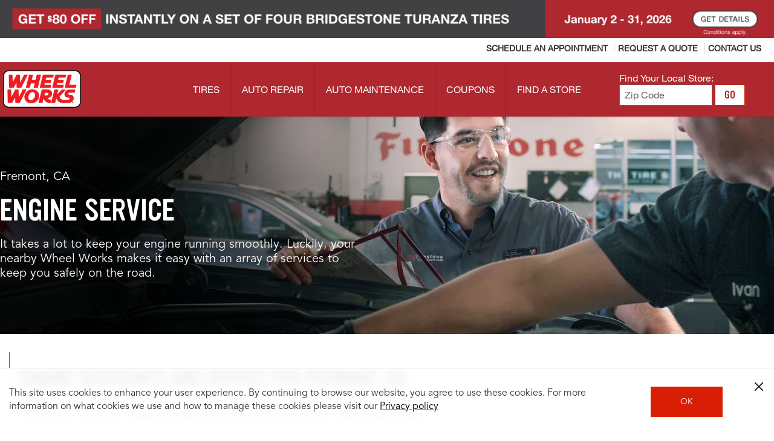

--- FILE ---
content_type: text/html; charset=utf-8
request_url: https://www.wheelworks.net/california/fremont/auto-services/jsi/
body_size: 2987
content:



<section id="jsi_wrapper" class="test-jsi-class-offers">
    <div class="jsi-wrapper-content">




    
    
    <div class="component">


























<section id="title_text_cta_1719020208871" class="title-text-cta      image-left   ">
	<div class="container">
	
		
		<div class="copy " data-style="default" data-type="height" data-height="0" data-children="0">
		
			<p><b>ENGINE DISCOUNTS AND OFFERS FOR FREMONT, CA</b></p>
<p>Save even more on engine repair and other services with these great deals.</p>

		
		
		<div>
			
		</div>
			
		</div>
	
	</div>
</section></div>


    
    
    <div class="component">






<main id="offers" class="offers-refresh__wrapper is-loading  " data-has-subnav="false" data-has-carousel="carousel-view" data-show-counters="false" role="main" aria-live="polite" aria-busy="true">
	<div class="offers-refresh__container local-pages-carousel">
	    
	    <!-- Screen reader loading announcement -->
	    <div class="sr-only" aria-live="assertive" id="offers-loading-status">
	        Loading offers content, please wait.
	    </div>
	    
	    <!-- Header Section -->
	    
		
		<!-- Navigation Section -->
		
		
		<div class="offers-blank"></div>
		
		<!-- Carousel Section -->
		<section class="offers-refresh__carousel-container container" aria-labelledby="carousel-heading" role="region">
		    
		    <h3 id="carousel-heading" class="sr-only">Offers Carousel</h3>
		    
		    <!-- Carousel status announcements -->
		    <div class="sr-only" aria-live="polite" aria-atomic="true" id="carousel-status">
		        Offers carousel loaded. Use the previous and next buttons to navigate between offers.
		    </div>
		    
			<div class="offers-list offers-list--carousel swiper" role="group" aria-labelledby="carousel-heading" aria-describedby="carousel-instructions">
			     
			    <div id="carousel-instructions" class="sr-only">
			        Use the arrow keys or navigation buttons to browse through offers. Current position will be announced.
			    </div>
			    
				<div class="swiper-wrapper offers-list--carousel__swiper-wrapper" role="list">
				</div>
			
				<div class="swiper-scrollbar offers-list--carousel__scrollbar" role="scrollbar" aria-label="Carousel progress"></div>
			</div>
			
			<!-- Carousel Navigation -->
			<button class="swiper-button-prev offers-list--carousel__btn-prev" type="button" aria-label="Previous offers" aria-describedby="prev-button-help">
			    <span class="sr-only">Go to previous offers</span>
			</button>
			<div id="prev-button-help" class="sr-only">
			    Navigate to the previous set of offers in the carousel
			</div>
			
			<button class="swiper-button-next offers-list--carousel__btn-next" type="button" aria-label="Next offers" aria-describedby="next-button-help">
			    <span class="sr-only">Go to next offers</span>
			</button>
			<div id="next-button-help" class="sr-only">
			    Navigate to the next set of offers in the carousel
			</div>

			<a href="/offers/" class="btn btn--offers" aria-label="See All Offers" aria-describedby="carousel-cta-desc">
				See All Offers
			</a>
			<div id="carousel-cta-desc" class="sr-only">
			    Link to view all offers on a dedicated page
			</div>
		</section>

		<!-- Content Area -->
		<section class="offers-content-area" role="tabpanel" aria-labelledby="offers-main-heading" id="offers-content-all" aria-live="polite" aria-busy="false">
		    
		    <!-- Loading state announcement -->
		    <div class="sr-only" aria-live="assertive" id="content-loading">
		    </div>
		    
		    <!-- Content will be populated here -->
			




    
    
    <div class="component offers-list__component">















<section id="offers_list" class="offers-list__wrapper  offers-list__wrapper--background-auto">
    
	<div class="navigation-id"></div>
	<div class="offers-list__container container">
	    <div class="offers-list__header-wrap">
			<h2 class="offers-list__heading ">
				
				<span class="offers-list__count"></span>
			</h2>
		</div>
	    
		
		<!-- promotions.data.tirePromotions : {id=113004, tags=[offertire, tirereplacement, package, service, fstire, bstire], friendlyId=deal-days-2026, thumbTitle=Deal Days Tire &amp; Service Offers, thumbSubtitle=, thumbnail={offerSubText=Tire &amp; Service Offers, offerPriceText=Deal Days, title=}, stackFriendlyId=, stackedOffers=[], title=, price=Deal Days, offerStartDate=Jan 16, 2026, offerEndDate=Jan 19, 2026, homePageOffer=true, storeLevel=false, orderId=1, subText=Tire &amp; Service Offers, rebateText=, landingUrl=, offerDetails=, featuredCard=false, offerDescription=&lt;p&gt;When you purchase a set of four (4) Bridgestone Turanza tires you will receive $80 off instantly. + $20 instantly in Wheel Works Savings&lt;sup&gt;1&lt;/sup&gt;&lt;/p&gt;

&lt;p&gt;&lt;strong&gt;OR&lt;/strong&gt;&lt;/p&gt;

&lt;p&gt;When you purchase a set of four (4) Firestone Firehawk tires you will receive $70 off instantly. + $20 instantly in Wheel Works Savings&lt;sup&gt;2&lt;/sup&gt;&lt;/p&gt;

&lt;p&gt;&lt;br /&gt;
&lt;strong&gt;PLUS: &lt;/strong&gt;$100 off $600 on any service purchase | $40 off $250 on any service purchase&lt;sup&gt;3&amp;nbsp;&lt;/sup&gt;&lt;/p&gt;
, disclaimer=&lt;p&gt;&lt;sup&gt;1&lt;/sup&gt;In-store installation required and costs extra. Eligible products: Bridgestone Turanza. Participating authorized retailers only. Not combinable with other offers. Void where prohibited. Other restrictions, fees, and taxes may apply. Not available to distributors, dealers, resellers, or retailers of Bridgestone products. Offer excludes commercial, fleet, and group purchases, employee changeovers, prior purchases, returns, exchanges, outstanding debt, adjustments, warranty replacement purchases, special orders, and rain checks. See &lt;a href=&#34;https://www.wheelworks.net/&#34;&gt;https://www.wheelworks.net/&lt;/a&gt; for details.&amp;nbsp;&lt;sup&gt;2&lt;/sup&gt;In-store installation required and costs extra. Eligible products: Firestone Firehawk. Void where prohibited. Other restrictions, fees, and taxes may apply. Not available to distributors, dealers, resellers, or retailers of Firestone products. &lt;sup&gt;3&lt;/sup&gt;One per vehicle per day. Save off current in-store regular pre-tax price. Not valid for the purchase of gift cards or pre-paid maintenance plans. Participating authorized retailers only. Most vehicles. No cash value. Void where prohibited. Not valid on prior purchase or rain checks. Shop supply fee of 8-10% of labor cost (up to $40) added to invoices over $35, includes cost and profit, and is not charged if prohibited. Exclusive offer: No other ongoing instant-off promotions valid during Deal Days; not combinable with any other offer. Other restrictions, fees, and taxes may apply. See store for details.&amp;copy; 2026 Bridgestone Retail Operations, LLC. All rights reserved.&lt;/p&gt;
, imageThumbUrl=https://s7d1.scene7.com/is/image/bridgestone/tire-featured-offers-bsro-global, category=Tire Offers, promotionType={name=tire-coupons, title=Tire Coupons, type=W}, showStart=true, hideOfferImage=false, subtitle1=null, subtitle2=null, totalOfflineSavings=, loggedInOnlyPromotion=false},{id=113066, tags=[offertire, featured, tirereplacement], friendlyId=presidents-day-bs-2026, thumbTitle=Presidents Day $100, thumbSubtitle=Instant Savings on a set of four Bridgestone Turanza Tires, thumbnail={offerSubText=$100, offerPriceText=Presidents Day, title=}, stackFriendlyId=, stackedOffers=[], title=, price=Presidents Day, offerStartDate=Feb 13, 2026, offerEndDate=Feb 16, 2026, homePageOffer=true, storeLevel=false, orderId=1, subText=$100, rebateText=, landingUrl=, offerDetails=Instant Savings on a set of four Bridgestone Turanza Tires, featuredCard=true, offerDescription=&lt;p&gt;When you purchase a set of four (4) Bridgestone Turanza tires you will receive $80 off instantly + $20 in Wheel Works savings&lt;/p&gt;
, disclaimer=&lt;p&gt;In-store installation required and costs extra. Eligible products: Bridgestone Turanza&amp;trade; tires. Participating authorized retailers only. Not combinable with other offers. Void where prohibited. Other restrictions, fees, and taxes may apply. Not available to distributors, dealers, resellers, or retailers of Bridgestone products. Offer excludes commercial, fleet, and group purchases, employee changeovers, prior purchases, returns, exchanges, outstanding debt, adjustments, warranty replacement purchases, special orders, and rain checks. See store for details. &amp;copy; 2026 Bridgestone Retail Operations, LLC. All rights reserved.&lt;/p&gt;
, imageThumbUrl=https://s7d1.scene7.com/is/image/bridgestone/tire-featured-offers-bsro-global, category=Tire Offers, promotionType={name=tire-coupons, title=Tire Coupons, type=W}, showStart=true, hideOfferImage=false, subtitle1=, subtitle2=, totalOfflineSavings=, loggedInOnlyPromotion=false},{id=113070, tags=[offertire, featured, tirereplacement], friendlyId=presidents-day-fs-2026, thumbTitle=Presidents Day $90, thumbSubtitle=Instant Savings on a set of four Firestone Destination Tires , thumbnail={offerSubText=$90, offerPriceText=Presidents Day, title=}, stackFriendlyId=, stackedOffers=[], title=, price=Presidents Day, offerStartDate=Feb 13, 2026, offerEndDate=Feb 16, 2026, homePageOffer=true, storeLevel=false, orderId=1, subText=$90, rebateText=, landingUrl=, offerDetails=Instant Savings on a set of four Firestone Destination Tires , featuredCard=true, offerDescription=&lt;p&gt;When you purchase a set of four (4) Firestone Destination tires you will receive $70 off instantly + $20 in Wheel Works savings&lt;/p&gt;
, disclaimer=&lt;p&gt;In-store installation required and costs extra. Eligible products: Firestone Destination&amp;trade; tires. Participating authorized retailers only. Not combinable with other offers. Void where prohibited. Other restrictions, fees, and taxes may apply. Not available to distributors, dealers, resellers, or retailers of Bridgestone products. Offer excludes commercial, fleet, and group purchases, employee changeovers, prior purchases, returns, exchanges, outstanding debt, adjustments, warranty replacement purchases, special orders, and rain checks. See store for details. &amp;copy; 2026 Bridgestone Retail Operations, LLC. All rights reserved.&lt;/p&gt;
, imageThumbUrl=https://s7d1.scene7.com/is/image/bridgestone/tire-featured-offers-bsro-global, category=Tire Offers, promotionType={name=tire-coupons, title=Tire Coupons, type=W}, showStart=true, hideOfferImage=false, subtitle1=, subtitle2=, totalOfflineSavings=, loggedInOnlyPromotion=false},{id=111000, tags=[offertire, tirereplacement, bstire, featured], friendlyId=bs-instant-26-1, thumbTitle=Instant Savings $80 Off a set of four Bridgestone Turanza tires, thumbSubtitle=When you purchase a set of four (4) Bridgestone Turanza tires you will receive $80 off instantly., thumbnail={offerSubText=a set of four Bridgestone Turanza tires, offerPriceText=$80 Off, title=Instant Savings}, stackFriendlyId=, stackedOffers=[], title=Instant Savings, price=$80 Off, offerStartDate=Jan 02, 2026, offerEndDate=Jan 31, 2026, homePageOffer=true, storeLevel=false, orderId=4, subText=a set of four Bridgestone Turanza tires, rebateText=, landingUrl=, offerDetails=, featuredCard=true, offerDescription=&lt;p&gt;When you purchase a set of four (4) Bridgestone Turanza tires you will receive $80 off instantly.&lt;/p&gt;
, disclaimer=&lt;p&gt;In-store installation required and costs extra. Eligible products: Bridgestone Turanza&amp;trade; tires. Participating authorized retailers only. Not combinable with other offers. Void where prohibited. Other restrictions, fees, and taxes may apply. Not available to distributors, dealers, resellers, or retailers of Bridgestone products. Offer excludes commercial, fleet, and group purchases, employee changeovers, prior purchases, returns, exchanges, outstanding debt, adjustments, warranty replacement purchases, special orders, and rain checks. See store for details. &amp;copy; 2026 Bridgestone Retail Operations, LLC. All rights reserved.&lt;/p&gt;
, imageThumbUrl=https://s7d1.scene7.com/is/image/bridgestone/turanza-featured-offers-bsro-global, category=Tire Offers, promotionType={name=tire-coupons, title=Tire Coupons, type=W}, showStart=true, hideOfferImage=false, subtitle1=, subtitle2=, totalOfflineSavings=, loggedInOnlyPromotion=false},{id=113049, tags=[offertire, tirereplacement, bstire, featured], friendlyId=bs-instant-26-2, thumbTitle=Instant Savings $80 Off a set of four Bridgestone Turanza tires, thumbSubtitle=When you purchase a set of four (4) Bridgestone Turanza tires you will receive $80 off instantly., thumbnail={offerSubText=a set of four Bridgestone Turanza tires, offerPriceText=$80 Off, title=Instant Savings}, stackFriendlyId=, stackedOffers=[], title=Instant Savings, price=$80 Off, offerStartDate=Feb 01, 2026, offerEndDate=Feb 28, 2026, homePageOffer=true, storeLevel=false, orderId=4, subText=a set of four eligible Bridgestone Tires, rebateText=, landingUrl=, offerDetails=, featuredCard=true, offerDescription=&lt;p&gt;When you purchase a set of four (4) Bridgestone Turanza tires you will receive $80 off instantly.&lt;/p&gt;
, disclaimer=&lt;p&gt;In-store installation required and costs extra. Eligible products: Bridgestone Turanza&amp;trade; tires. Participating authorized retailers only. Not combinable with other offers. Void where prohibited. Other restrictions, fees, and taxes may apply. Not available to distributors, dealers, resellers, or retailers of Bridgestone products. Offer excludes commercial, fleet, and group purchases, employee changeovers, prior purchases, returns, exchanges, outstanding debt, adjustments, warranty replacement purchases, special orders, and rain checks. See store for details. &amp;copy; 2026 Bridgestone Retail Operations, LLC. All rights reserved.&lt;/p&gt;
, imageThumbUrl=https://s7d1.scene7.com/is/image/bridgestone/turanza-featured-offers-bsro-global, category=Tire Offers, promotionType={name=tire-coupons, title=Tire Coupons, type=W}, showStart=true, hideOfferImage=false, subtitle1=, subtitle2=, totalOfflineSavings=, loggedInOnlyPromotion=false},{id=111001, tags=[offertire, tirereplacement, fstire], friendlyId=fs-instant-26-1, thumbTitle=Instant Savings $70 Off a set of four Firestone Firehawk Tires, thumbSubtitle=When you purchase a set of four (4) Firestone Firehawk tires you will receive $70 off instantly., thumbnail={offerSubText=a set of four Firestone Firehawk Tires, offerPriceText=$70 Off, title=Instant Savings}, stackFriendlyId=, stackedOffers=[], title=Instant Savings, price=$70 Off, offerStartDate=Jan 02, 2026, offerEndDate=Jan 31, 2026, homePageOffer=true, storeLevel=false, orderId=6, subText=a set of four Firestone Firehawk Tires, rebateText=, landingUrl=, offerDetails=, featuredCard=false, offerDescription=&lt;p&gt;When you purchase a set of four (4) Firestone Firehawk tires you will receive $70 off instantly.&lt;/p&gt;
, disclaimer=&lt;p&gt;In-store installation required and costs extra. Eligible products: Firestone Firehawk&amp;trade; tires. Participating authorized retailers only. Not combinable with other offers. Void where prohibited. Other restrictions, fees, and taxes may apply. Not available to distributors, dealers, resellers, or retailers of Firestone products. Offer excludes commercial, fleet, and group purchases, employee changeovers, prior purchases, returns, exchanges, outstanding debt, adjustments, warranty replacement purchases, special orders, and rain checks. See BrandWebsite.com for details. &amp;copy; 2026 Bridgestone Retail Operations, LLC. All rights reserved.&lt;/p&gt;
, imageThumbUrl=https://s7d1.scene7.com/is/image/bridgestone/destination-featured-offers-bsro-global, category=Tire Offers, promotionType={name=tire-coupons, title=Tire Coupons, type=W}, showStart=true, hideOfferImage=false, subtitle1=, subtitle2=, totalOfflineSavings=, loggedInOnlyPromotion=false},{id=113051, tags=[offertire, tirereplacement, fstire], friendlyId=fs-instant-26-2, thumbTitle=Instant Savings $70 Off a set of four Firestone Destination Tires, thumbSubtitle=When you purchase a set of four (4) Firestone Destination tires you will receive $70 off instantly., thumbnail={offerSubText=a set of four Firestone Destination Tires, offerPriceText=$70 Off, title=Instant Savings}, stackFriendlyId=, stackedOffers=[], title=Instant Savings, price=$70 Off, offerStartDate=Feb 01, 2026, offerEndDate=Feb 28, 2026, homePageOffer=true, storeLevel=false, orderId=6, subText=a set of four Firestone Destination Tires, rebateText=, landingUrl=, offerDetails=, featuredCard=false, offerDescription=&lt;p&gt;When you purchase a set of four (4) Firestone Destination tires you will receive $70 off instantly.&lt;/p&gt;
, disclaimer=&lt;p&gt;In-store installation required and costs extra. Eligible products: Firestone Destination&amp;trade; tires. Participating authorized retailers only. Not combinable with other offers. Void where prohibited. Other restrictions, fees, and taxes may apply. Not available to distributors, dealers, resellers, or retailers of Firestone products. Offer excludes commercial, fleet, and group purchases, employee changeovers, prior purchases, returns, exchanges, outstanding debt, adjustments, warranty replacement purchases, special orders, and rain checks. See store for details. &amp;copy; 2026 Bridgestone Retail Operations, LLC. All rights reserved.&lt;/p&gt;
, imageThumbUrl=https://s7d1.scene7.com/is/image/bridgestone/destination-featured-offers-bsro-global, category=Tire Offers, promotionType={name=tire-coupons, title=Tire Coupons, type=W}, showStart=true, hideOfferImage=false, subtitle1=, subtitle2=, totalOfflineSavings=, loggedInOnlyPromotion=false},{id=111002, tags=[offertire, tirereplacement, fsas], friendlyId=fsas-instant-26-1, thumbTitle=Instant Saving $60 Off On a Set of Four Firestone All Season Tires, thumbSubtitle=When you purchase a set of four (4) Firestone All Season tires you will receive $60 off instantly., thumbnail={offerSubText=On a Set of Four Firestone All Season Tires, offerPriceText=$60 Off, title=Instant Saving}, stackFriendlyId=, stackedOffers=[], title=Instant Saving, price=$60 Off, offerStartDate=Jan 02, 2026, offerEndDate=Jan 31, 2026, homePageOffer=true, storeLevel=false, orderId=8, subText=On a Set of Four Firestone All Season Tires, rebateText=, landingUrl=, offerDetails=, featuredCard=false, offerDescription=&lt;p&gt;When you purchase a set of four (4) Firestone All Season tires you will receive $60 off instantly.&lt;/p&gt;
, disclaimer=&lt;p&gt;In-store installation required and costs extra. Eligible products: Firestone All Season tires. Participating authorized retailers only. Not combinable with other offers. Void where prohibited. Other restrictions, fees, and taxes may apply. Not available to distributors, dealers, resellers, or retailers of Firestone products. Offer excludes commercial, fleet, and group purchases, employee changeovers, prior purchases, returns, exchanges, outstanding debt, adjustments, warranty replacement purchases, special orders, and rain checks. See BrandWebsite.com for details. &amp;copy; 2026 Bridgestone Retail Operations, LLC. All rights reserved.&lt;/p&gt;
, imageThumbUrl=https://s7d1.scene7.com/is/image/bridgestone/tire-featured-offers-bsro-global, category=Tire Offers, promotionType={name=tire-coupons, title=Tire Coupons, type=W}, showStart=true, hideOfferImage=false, subtitle1=, subtitle2=, totalOfflineSavings=, loggedInOnlyPromotion=false},{id=113053, tags=[offertire, tirereplacement], friendlyId=fsas-instant-26-2, thumbTitle=Instant Saving $60 Off On a Set of Four Firestone All Season Tires, thumbSubtitle=When you purchase a set of four (4) Firestone All Season tires you will receive $60 off instantly., thumbnail={offerSubText=On a Set of Four Firestone All Season Tires, offerPriceText=$60 Off, title=Instant Saving}, stackFriendlyId=, stackedOffers=[], title=Instant Saving, price=$60 Off, offerStartDate=Feb 01, 2026, offerEndDate=Feb 28, 2026, homePageOffer=true, storeLevel=false, orderId=8, subText=On a Set of Four Firestone All Season Tires, rebateText=, landingUrl=, offerDetails=, featuredCard=false, offerDescription=&lt;p&gt;When you purchase a set of four (4) Firestone All Season tires you will receive $60 off instantly.&lt;/p&gt;
, disclaimer=&lt;p&gt;In-store installation required and costs extra. Eligible products: Firestone All Season tires. Participating authorized retailers only. Not combinable with other offers. Void where prohibited. Other restrictions, fees, and taxes may apply. Not available to distributors, dealers, resellers, or retailers of Firestone products. Offer excludes commercial, fleet, and group purchases, employee changeovers, prior purchases, returns, exchanges, outstanding debt, adjustments, warranty replacement purchases, special orders, and rain checks. See BrandWebsite.com for details. &amp;copy; 2026 Bridgestone Retail Operations, LLC. All rights reserved.&lt;/p&gt;
, imageThumbUrl=https://s7d1.scene7.com/is/image/bridgestone/tire-featured-offers-bsro-global, category=Tire Offers, promotionType={name=tire-coupons, title=Tire Coupons, type=W}, showStart=true, hideOfferImage=false, subtitle1=, subtitle2=, totalOfflineSavings=, loggedInOnlyPromotion=false} -->
		<div>
			<!-- <span>  imageThumbUrl : https://s7d1.scene7.com/is/image/bridgestone/tire-featured-offers-bsro-global</span> <br/> -->
		
			<!-- <span>  imageThumbUrl : https://s7d1.scene7.com/is/image/bridgestone/tire-featured-offers-bsro-global</span> <br/> -->
		
			<!-- <span>  imageThumbUrl : https://s7d1.scene7.com/is/image/bridgestone/tire-featured-offers-bsro-global</span> <br/> -->
		
			<!-- <span>  imageThumbUrl : https://s7d1.scene7.com/is/image/bridgestone/turanza-featured-offers-bsro-global</span> <br/> -->
		
			<!-- <span>  imageThumbUrl : https://s7d1.scene7.com/is/image/bridgestone/turanza-featured-offers-bsro-global</span> <br/> -->
		
			<!-- <span>  imageThumbUrl : https://s7d1.scene7.com/is/image/bridgestone/destination-featured-offers-bsro-global</span> <br/> -->
		
			<!-- <span>  imageThumbUrl : https://s7d1.scene7.com/is/image/bridgestone/destination-featured-offers-bsro-global</span> <br/> -->
		
			<!-- <span>  imageThumbUrl : https://s7d1.scene7.com/is/image/bridgestone/tire-featured-offers-bsro-global</span> <br/> -->
		
			<!-- <span>  imageThumbUrl : https://s7d1.scene7.com/is/image/bridgestone/tire-featured-offers-bsro-global</span> <br/> -->
		</div>

		
		<div class="offers-list">
			<div class="swiper-wrapper offers-list__swiper-wrapper">
			
					
					<!-- show a promotion only if it is not logged--in-only OR if the site has login capability -->
  				 
						
							
			
			
					
					<!-- show a promotion only if it is not logged--in-only OR if the site has login capability -->
  				 
						
							
			
			
					
					<!-- show a promotion only if it is not logged--in-only OR if the site has login capability -->
  				 
						
							
			
			
					
					<!-- show a promotion only if it is not logged--in-only OR if the site has login capability -->
  				 
						
							
			
			
					
					<!-- show a promotion only if it is not logged--in-only OR if the site has login capability -->
  				 
						
							
			
			
					
					<!-- show a promotion only if it is not logged--in-only OR if the site has login capability -->
  				 
						
							
			
			
					
					<!-- show a promotion only if it is not logged--in-only OR if the site has login capability -->
  				 
						
							
			
			
					
					<!-- show a promotion only if it is not logged--in-only OR if the site has login capability -->
  				 
						
							
			
			
					
					<!-- show a promotion only if it is not logged--in-only OR if the site has login capability -->
  				 
						
							
			
			
					
					<!-- show a promotion only if it is not logged--in-only OR if the site has login capability -->
  				 
						
							
			
			
					
					<!-- show a promotion only if it is not logged--in-only OR if the site has login capability -->
  				 
						
							
			
			
					
					<!-- show a promotion only if it is not logged--in-only OR if the site has login capability -->
  				 
						
							
			
			
					
					<!-- show a promotion only if it is not logged--in-only OR if the site has login capability -->
  				 
						
							
			
			
					
					<!-- show a promotion only if it is not logged--in-only OR if the site has login capability -->
  				 
						
							
			
			
					
					<!-- show a promotion only if it is not logged--in-only OR if the site has login capability -->
  				 
						
							
			
			
					
					<!-- show a promotion only if it is not logged--in-only OR if the site has login capability -->
  				 
						
							
			
			
					
					<!-- show a promotion only if it is not logged--in-only OR if the site has login capability -->
  				 
						
							
			
			
					
					<!-- show a promotion only if it is not logged--in-only OR if the site has login capability -->
  				 
						
							
			
			
					
					<!-- show a promotion only if it is not logged--in-only OR if the site has login capability -->
  				 
						
							
			
			
					
					<!-- show a promotion only if it is not logged--in-only OR if the site has login capability -->
  				 
						
							
			
			
					
					<!-- show a promotion only if it is not logged--in-only OR if the site has login capability -->
  				 
						
							
			
			
					
					<!-- show a promotion only if it is not logged--in-only OR if the site has login capability -->
  				 
						
							
			
			
					
					<!-- show a promotion only if it is not logged--in-only OR if the site has login capability -->
  				 
						
							
			
			
					
					<!-- show a promotion only if it is not logged--in-only OR if the site has login capability -->
  				 
						
							
			
			
					
					<!-- show a promotion only if it is not logged--in-only OR if the site has login capability -->
  				 
						
							
			
			
					
					<!-- show a promotion only if it is not logged--in-only OR if the site has login capability -->
  				 
						
							
			
			
					
					<!-- show a promotion only if it is not logged--in-only OR if the site has login capability -->
  				 
						
							
			
			
					
					<!-- show a promotion only if it is not logged--in-only OR if the site has login capability -->
  				 
						
							
			
			
					
					<!-- show a promotion only if it is not logged--in-only OR if the site has login capability -->
  				 
						
							
			
			
					
					<!-- show a promotion only if it is not logged--in-only OR if the site has login capability -->
  				 
						
							
			
			
					
					<!-- show a promotion only if it is not logged--in-only OR if the site has login capability -->
  				 
						
							
			
			
					
					<!-- show a promotion only if it is not logged--in-only OR if the site has login capability -->
  				 
						
							
			</div>
			
			
			
			<input type="hidden" class="offer-list__count--hidden" value="0"/>
		</div>
	</div>
</section>



</div>


</section>
	</div>
</main>




</div>


</div>
</section>



--- FILE ---
content_type: application/x-javascript
request_url: https://assets.adobedtm.com/299b6e905c1c/a67d576cf858/b78744532d61/RCd95e5a9fa8444dbb98832abf8b5f5fa1-source.min.js
body_size: -48
content:
// For license information, see `https://assets.adobedtm.com/299b6e905c1c/a67d576cf858/b78744532d61/RCd95e5a9fa8444dbb98832abf8b5f5fa1-source.js`.
_satellite.__registerScript('https://assets.adobedtm.com/299b6e905c1c/a67d576cf858/b78744532d61/RCd95e5a9fa8444dbb98832abf8b5f5fa1-source.min.js', "");

--- FILE ---
content_type: image/svg+xml
request_url: https://s7d1.scene7.com/is/content/bridgestone/flat-repair-icon-global-web-bsro?scl=1
body_size: 1376
content:
<?xml version="1.0" encoding="utf-8"?>
<!-- Generator: Adobe Illustrator 16.0.0, SVG Export Plug-In . SVG Version: 6.00 Build 0)  -->
<!DOCTYPE svg PUBLIC "-//W3C//DTD SVG 1.1//EN" "http://www.w3.org/Graphics/SVG/1.1/DTD/svg11.dtd">
<svg version="1.1" id="Flat_Repair" xmlns="http://www.w3.org/2000/svg" xmlns:xlink="http://www.w3.org/1999/xlink" x="0px"
	 y="0px" width="64px" height="64px" viewBox="-292.5 411.5 64 64" enable-background="new -292.5 411.5 64 64"
	 xml:space="preserve">
<title>flat-repair-icon-global-web-bsro</title>
<desc>flat-repair-icon-global-web-bsro</desc>
<metadata><?xpacket begin="﻿" id="W5M0MpCehiHzreSzNTczkc9d"?>
<x:xmpmeta xmlns:x="adobe:ns:meta/" x:xmptk="Adobe XMP Core 8.0-c001 1.000000, 0000/00/00-00:00:00        ">
   <rdf:RDF xmlns:rdf="http://www.w3.org/1999/02/22-rdf-syntax-ns#">
      <rdf:Description rdf:about=""
            xmlns:ns1="http://www.bsam.blog"
            xmlns:dc="http://purl.org/dc/elements/1.1/"
            xmlns:Iptc4xmpCore="http://iptc.org/std/Iptc4xmpCore/1.0/xmlns/">
         <ns1:internalUseOnly>no</ns1:internalUseOnly>
         <ns1:olympicAsset>no</ns1:olympicAsset>
         <ns1:showsBrandLogo>no</ns1:showsBrandLogo>
         <ns1:transparentBackground>no</ns1:transparentBackground>
         <ns1:mobilityRelated>no</ns1:mobilityRelated>
         <ns1:retouched>no</ns1:retouched>
         <ns1:keyPromo>no</ns1:keyPromo>
         <ns1:rightsLimitedUnlimited>unlimited</ns1:rightsLimitedUnlimited>
         <ns1:assetOwner>
            <rdf:Bag>
               <rdf:li>enterprise:business-unit/bsro</rdf:li>
            </rdf:Bag>
         </ns1:assetOwner>
         <ns1:usageCountry>
            <rdf:Bag>
               <rdf:li>enterprise:region-country/north-america/united-states</rdf:li>
            </rdf:Bag>
         </ns1:usageCountry>
         <ns1:subDigitalAssetType>
            <rdf:Bag>
               <rdf:li>enterprise:digital-asset-type/image</rdf:li>
            </rdf:Bag>
         </ns1:subDigitalAssetType>
         <dc:format>image/svg+xml</dc:format>
         <dc:modified>2025-01-30T16:02:13.258Z</dc:modified>
         <dc:title>
            <rdf:Alt>
               <rdf:li xml:lang="x-default">flat-repair-icon-global-web-bsro</rdf:li>
            </rdf:Alt>
         </dc:title>
         <dc:description>
            <rdf:Alt>
               <rdf:li xml:lang="x-default">flat-repair-icon-global-web-bsro</rdf:li>
            </rdf:Alt>
         </dc:description>
         <Iptc4xmpCore:CreatorContactInfo>
            <rdf:Description/>
         </Iptc4xmpCore:CreatorContactInfo>
      </rdf:Description>
   </rdf:RDF>
</x:xmpmeta>
                                                                                                    
                                                                                                    
                                                                                                    
                                                                                                    
                                                                                                    
                                                                                                    
                                                                                                    
                                                                                                    
                                                                                                    
                                                                                                    
                                                                                                    
                                                                                                    
                                                                                                    
                                                                                                    
                                                                                                    
                                                                                                    
                                                                                                    
                                                                                                    
                                                                                                    
                                                                                                    
                           
<?xpacket end="w"?></metadata>
<path id="Driver" d="M-252.608,434.67c0.325-0.324,0.757-0.974,0.974-1.405l0.433-0.974c0.216-0.433,0.648-0.974,1.081-1.298
	l3.784-2.594l1.837,1.729l-2.703,3.892c-0.324,0.433-0.865,0.865-1.296,1.081l-0.757,0.433c-0.433,0.217-1.081,0.648-1.405,0.974
	l-8.757,8.757l-1.946-1.839L-252.608,434.67z M-274.662,454.237l7.784-7.784c0.433-0.432,0.865-0.648,1.189-0.756
	c1.513-0.325,3.567,3.999,2.703,5.405l-7.351,7.352c-0.974,0.972-1.946,0.54-2.271,0.216l-2.271-2.271
	C-275.203,456.183-275.527,455.211-274.662,454.237z"/>
<path id="Wrench" d="M-276.5,435.427l0.108,0.215c0.216,0.541,2.486,4.758,4.108,5.406c0.757,0.216,1.729,0.433,2.811,0.54
	c1.081,0.109,2.27,0.325,2.811,0.541c0.757,0.54,1.081,0.757,1.622,1.189l7.783,7.784c-0.541,2.162-0.107,4.54,1.622,6.271
	c2.486,2.486,6.703,2.486,9.189,0s2.486-6.703,0-9.189c-1.729-1.73-4.216-2.271-6.378-1.622l-8-8
	c-1.081-1.405-1.405-3.135-1.73-4.648c-0.324-1.515-0.648-3.027-1.513-3.892c-2.054-2.055-5.729-2.487-7.676-2.162h-0.216
	l-0.757,1.296l4,2.379c0.216,0.108,0.324,0.433,0.216,0.974c-0.108,0.647-0.324,1.297-0.756,1.945
	c-0.216,0.433-0.541,0.865-0.865,1.081c-0.649,0.648-1.297,0.865-1.514,0.648l-4-2.378L-276.5,435.427z M-254.878,453.806
	l0.973-3.784l3.784-0.974l2.811,2.703l-1.081,3.783l-3.784,0.974L-254.878,453.806z"/>
</svg>


--- FILE ---
content_type: image/svg+xml
request_url: https://s7d1.scene7.com/is/content/bridgestone/financing-coupon-icon-global-web-bsro?scl=1
body_size: 961
content:
<?xml version="1.0" encoding="UTF-8"?>
<svg id="Layer_1" xmlns="http://www.w3.org/2000/svg" version="1.1" viewBox="0 0 40.43 41.17">
  <!-- Generator: Adobe Illustrator 29.3.1, SVG Export Plug-In . SVG Version: 2.1.0 Build 151)  -->
  <defs>
    <style>
      .st0 {
        fill: #231f20;
      }
    </style>
  </defs>
  <path class="st0" d="M30.05,20.66c.63.34,1.21.75,1.75,1.22.59.5.93,1.23.94,2,.1,1.22-.79,2.29-2,2.41v.61c0,.15-.06.29-.16.4-.1.12-.25.18-.4.18h-.77c-.16,0-.31-.07-.42-.18-.12-.1-.18-.25-.18-.41v-.66h0c-.48-.17-.91-.44-1.26-.8-.36-.34-.62-.79-.74-1.27,0-.06,0-.13,0-.19,0-.21.13-.39.33-.44l.89-.28c.09-.03.18-.05.28-.05.21.01.39.14.48.33l.38.63c.16.22.42.35.69.34.5,0,.75-.19.75-.58s-.31-.76-.92-1.14l-1.69-1.14c-.57-.41-.91-1.06-.92-1.76-.11-1.12.66-2.13,1.76-2.34h0v-.64c0-.15.05-.3.16-.41.1-.12.25-.18.41-.18h.76c.16,0,.31.06.42.18.12.1.18.25.18.41v.64h0c.96.18,1.72.91,1.93,1.86,0,.05,0,.1,0,.15,0,.18-.13.33-.3.38l-.87.38c-.08.03-.17.05-.26.05-.16,0-.37-.18-.62-.55-.18-.32-.51-.53-.88-.55-.18,0-.36.06-.49.19-.13.11-.21.27-.21.44,0,.16.31.42.94.78M20.55,20c.96.51,1.85,1.13,2.66,1.85.88.75,1.4,1.84,1.43,3,.16,1.83-1.18,3.45-3,3.64v.93c0,.23-.09.44-.24.61-.16.17-.38.26-.61.26h-1.15c-.24,0-.46-.09-.63-.26-.18-.16-.28-.39-.28-.63v-1.07c-.72-.25-1.37-.66-1.91-1.2-.54-.53-.93-1.2-1.12-1.93-.02-.1-.02-.2,0-.3,0-.31.21-.58.51-.65l1.33-.43c.14-.05.28-.07.42-.08.32.01.61.21.74.5l.58,1c.23.32.6.51,1,.51.77,0,1.15-.29,1.15-.87s-.47-1.16-1.4-1.73l-2.58-1.63c-.87-.61-1.41-1.6-1.45-2.66-.16-1.69,1-3.23,2.67-3.54.01-.02.01-.04,0-.06v-1c0-.23.08-.46.24-.63.16-.17.39-.27.63-.26h1.14c.24,0,.48.09.65.26.17.17.26.39.26.63v1h0c1.45.27,2.6,1.38,2.92,2.82,0,.08,0,.15,0,.23,0,.27-.19.5-.45.57l-1.33.57c-.12.06-.26.09-.39.09-.24,0-.55-.28-.94-.84-.28-.48-.78-.8-1.33-.83-.28,0-.54.1-.75.28-.2.17-.32.41-.32.67,0,.24.48.63,1.42,1.18M11.5,26.3v.58c0,.15-.06.29-.16.4-.1.12-.25.18-.4.18h-.76c-.16,0-.31-.07-.42-.18-.12-.1-.19-.25-.19-.41v-.66h0c-.47-.17-.9-.45-1.26-.8-.36-.34-.62-.79-.74-1.27,0-.06,0-.13,0-.19,0-.21.14-.39.34-.44l.88-.28c.07-.04.14-.07.21-.09.21.01.4.14.49.33l.38.63c.15.22.41.35.68.34.5,0,.76-.19.76-.58s-.31-.76-.93-1.14c-1.12-.7-1.68-1.06-1.7-1.08-.57-.41-.92-1.06-.93-1.76-.11-1.12.66-2.14,1.77-2.34h0v-.64c0-.15.06-.3.16-.41.11-.12.26-.19.42-.18h.75c.16,0,.32.06.43.18.11.11.18.26.17.41v.64h0c.96.18,1.72.91,1.93,1.86,0,.05,0,.1,0,.15,0,.18-.13.33-.3.38l-.88.38c-.08.03-.16.05-.25.05-.16,0-.37-.18-.63-.55-.17-.32-.5-.53-.87-.55-.19,0-.36.06-.5.19-.13.11-.21.27-.21.44,0,.16.31.42.94.78.63.34,1.22.75,1.75,1.22.61.49.97,1.22,1,2,.1,1.22-.79,2.29-2,2.41h.07ZM1.1,35.76h38.07V8H1.1v27.76Z"/>
</svg>

--- FILE ---
content_type: image/svg+xml
request_url: https://s7d1.scene7.com/is/content/bridgestone/twitter-white-images-social-icons-fcac-web-bsro?scl=1&fmt=png-alpha
body_size: -42
content:
<svg width="24" height="24" viewBox="0 0 24 24" fill="none" xmlns="http://www.w3.org/2000/svg">
<path d="M17.99 2H21.298L14.071 10.26L22.573 21.5H15.916L10.702 14.683L4.736 21.5H1.426L9.156 12.665L1 2H7.826L12.539 8.231L17.99 2ZM16.829 19.52H18.662L6.83 3.876H4.863L16.829 19.52Z" fill="white"/>
</svg>


--- FILE ---
content_type: application/x-javascript
request_url: https://assets.adobedtm.com/299b6e905c1c/a67d576cf858/b78744532d61/RC07c1f5c0025641e9ac2512949d602d45-source.min.js
body_size: 164
content:
// For license information, see `https://assets.adobedtm.com/299b6e905c1c/a67d576cf858/b78744532d61/RC07c1f5c0025641e9ac2512949d602d45-source.js`.
_satellite.__registerScript('https://assets.adobedtm.com/299b6e905c1c/a67d576cf858/b78744532d61/RC07c1f5c0025641e9ac2512949d602d45-source.min.js', "try{var visitor=Visitor.getInstance(\"AD455AA8591B70C90A495EA3@AdobeOrg\"),domains=\"www.cfna.com\",links=document.getElementsByTagName(\"A\");for(i=0;i<links.length;i++)links[i].hostname.indexOf(domains)>=0&&links[i].href.indexOf(\"adobe_mc\")<0&&(links[i].href=visitor.appendVisitorIDsTo(links[i].href))}catch(i){}");

--- FILE ---
content_type: application/x-javascript
request_url: https://assets.adobedtm.com/299b6e905c1c/a67d576cf858/b78744532d61/RC2a539e4e409e4c48bcb5bc39baa156ff-source.min.js
body_size: 3550
content:
// For license information, see `https://assets.adobedtm.com/299b6e905c1c/a67d576cf858/b78744532d61/RC2a539e4e409e4c48bcb5bc39baa156ff-source.js`.
_satellite.__registerScript('https://assets.adobedtm.com/299b6e905c1c/a67d576cf858/b78744532d61/RC2a539e4e409e4c48bcb5bc39baa156ff-source.min.js', "!function(e,t,n,a,s,c,i){e.GoogleAnalyticsObject=s,e[s]=e[s]||function(){(e[s].q=e[s].q||[]).push(arguments)},e[s].l=1*new Date,c=t.createElement(n),i=t.getElementsByTagName(n)[0],c.async=1,c.src=a,i.parentNode.insertBefore(c,i)}(window,document,\"script\",\"//www.google-analytics.com/analytics.js\",\"ga\");var cp_sc_guaPlugins=function(){var s_pageName=\"\",ver=\"0731\",cpLoadNo=s.c_r(\"cpLoadNo\")||0;s.c_w(\"cpLoadNo\",parseInt(cpLoadNo)+1,0),s.cp_scCallType=function(e){var t;try{void 0===s.cp_scCallType.callCount?s.cp_scCallType.callCount=1:s.cp_scCallType.callCount++;var n={};if(0==e.linkType&&(e.linkType=void 0),\"object\"==typeof e.lnk&&e.linkType>\"\")t=2,n={lnk:e.lnk,linkType:e.linkType,linkName:e.linkName,callType:t,callCount:s.cp_scCallType.callCount,descrip:\"User call to s.tl with link type 'o', 'e', 'd'\"};else if(\"object\"==typeof e.eo){var a=e.eo;if(a.href||\"A\"==a.tagName)try{var c=s.oh(a),i=s.lt(c);n={lnk:c,linkType:i||\"Unknown Link Type\",linkName:\"\",callType:t=i?3:0,callCount:s.cp_scCallType.callCount,descrip:\"Configured Internal or auto-tracked\"}}catch(e){n={lnk:c||\"Error\",linkType:i||\"Error\",linkName:\"Error\",callType:t=-3,callCount:s.cp_scCallType.callCount,descrip:\"Autolink error:\"+e.message}}else n={callType:t=0,callCount:s.cp_scCallType.callCount,descrip:\"A click on nothing - False Alarm\"}}else void 0===e.linkType&&1==s.cp_scCallType.callCount?n={callType:t=1,linkType:\"s.t() call on page load\",linkName:\"s.t() call on page load\",callCount:1,descrip:\"First call to s.t() upon page load\"}:void 0===e.linkType?(t=4,n={lnk:e.lnk,callType:t,linkType:\"s.tl() call without arguments\",linkName:\"s.tl() call without arguments\",callCount:s.cp_scCallType.callCount,descrip:\"Express call simply to s.tl() without arguments\"}):\"\"==e.linkType&&e.lnk&&s.cp_scCallType.callCount>1?(t=5,n={lnk:e.lnk,linkType:\"s.t() call in onclick\",linkName:\"s.t() call in onclick\",callType:t,callCount:s.cp_scCallType.callCount,descrip:\"s.t() called via onclick event\"}):n=\"\"==e.linkType&&\"\"==e.lnk&&s.cp_scCallType.callCount>1?{callType:t=6,linkType:\"s.t() call after load.\",linkName:\"s.t() call after load.\",callCount:s.cp_scCallType.callCount,descrip:\"s.t() call after load.\"}:{lnk:\"Unknown\",linkType:\"Unknown\",linkName:\"Unknown\",callType:t=-1,callCount:s.cp_scCallType.callCount,descrip:\"Unknown\"};n.linkType||(n.linkType=\"NoLinkType\"),n.linkName||(n.linkName=\"NoLinkName\"),n.lnk||(n.lnk=\"NoLnk\"),n.cpLoadNo=cpLoadNo,n.serial=[s.c_r(\"_ga\"),cpLoadNo,s.cp_scCallType.callCount]}catch(e){n={lnk:\"\",linkType:\"\",linkName:\"\",callType:t=-2,callCount:s.cp_scCallType.callCount,cpLoadNo:cpLoadNo,descrip:\"General Call type error:\"+e.message},s.cp_cL(\"returnType = -2 \"+e.message),s.cp_cL(e.stack.toString())}return n},s.cp_sendGUA=function(e){s.cp_cL(\"-------\\r\\nStarting s.cp_sendGUA\\r\\n---------\");var t=s.cp_scCallType(e),n=t.callType;if(s.cp_cL(\"callType = \"+n),0!==n){var a=_cleanURL(),c={o:\"Custom Links\",e:\"External Links\",d:\"Downloads\",Unknown:\"Unknown\",NoLinkType:\"No Link Type\"};if(s.cp_translateVars(\"eVar\",t,e),s.cp_translateVars(\"prop\",t,e),1==n||6==n){if(void 0!==e.pageName&&e.pageName||(e.pageName=a),void 0!==e.pageName&&e.pageName){_gaSetDimension(\"dimension1\",a);var i=e.pageName;ga(\"send\",\"pageview\",i),s.cp_cL([\"send\",\"pageview\",i].join(\",\"))}s.cp_translateSCevents(t,e)}if(2==n||3==n){var o=c[t.linkType]||t.linkType,r=\"object\"==typeof t.lnk?t.lnk.href:t.lnk;_gaSendEvent(\"send\",\"event\",o,t.linkName,r,1)}4==n&&window.s.cp_translateSCevents(t,e),i=a+(i=i?\"|\"+i:\"\"),n<0&&_gaSendEvent(\"send\",\"event\",\"Call Type Exception:Parallel GA\",i,t.descrip,1,!0)}},s.cp_diagnostics=function(oCT,a,ver,s_pageName){this._init=function(){var e=_getDomainHash(),t=_readCookie(\"__utmz\",\"\",e);t=t.match(/utmcsr=.*/);try{t=t?t[0]:\"no __utmz\"}catch(e){}var n=_readCookie(\"__utma\",\"\",e);try{var a=n?n.split(\".\")[1]:\"\"}catch(e){}var c=_getVisitCounts(n,s.eVar42);try{a=a||\"no __utma\"}catch(e){}var i=_readCookie(\"_ga\");try{var o=\"object\"==typeof s_i_0_levelwing?s_i_0_levelwing.src:\"\";o=/vid=[^&]+/.test(o)?o.match(/vid=([^&]+)/)[1]:/vid=[^&]+/.test(o)?o.match(/fid=([^&]+)/)[1]:s.fid}catch(e){o=\"no scVId\"}var r=i+o+a+t+c.ga+c.cp+s.eVar42+c.visitsAbsOffSet;s.cp_cL(\"combinedVId = \"+i+o+a+t+c.ga+c.cp+s.eVar42+c.visitsAbsOffSet);var l=_readCookie(\"cp_combinedVId\");s.cp_cL(\"cp_combinedVId = \"+l+\"\\r\\ncp_combinedVId == combinedVId:\"+(l==r).toString()),l!==r&&(s.prop68=(new Date).toISOString(),i&&(s.prop69=i),s.prop70=a,s.prop71=\"D=s_vi\",s.prop72=t,s.prop73=document.referrer||\"no referrer\",s.prop74=c.visitsAbsOffSet+\"|sc:\"+s.eVar42+\"|ga:\"+c.ga+\"|cp:\"+c.cp,s.prop75=\"sc:\"+o+\";_ga:\"+i+\";cga:\"+a,_gaSetDimension(\"dimension1\",s_pageName),_gaSetDimension(\"dimension200\",document.referrer),_gaSendEvent(\"send\",\"event\",\"PGA QA Vor Vss TS Ref PageLoad.CallCount +dim1 +dim200\",o+(i?\"|\"+i:\"\")+\"|\"+a+\"|TS\"+t,s.prop74,1e3*oCT.cpLoadNo+oCT.callCount,!0)),aryDebug=[l==r,s.eVar42,s.prop69,s.prop70,s.prop71,s.prop72,s.prop73,s.prop74,s.prop75],s.cp_cL(aryDebug),_createCookie(\"cp_combinedVId\",r,730)};var _getDomainHash=function(){var e=\"226824970\";return _readCookie(\"__utma\",\"\",e)||_readCookie(\"__utma\",\"\",e=\"194033320\")?e:\"\"},_getVisitCounts=function(cga__utma,scVisitCount){var gaVisitCount=cga__utma.match(/\\.(\\d+)$/);gaVisitCount=gaVisitCount?gaVisitCount[1]:1;var cp_PageCount=parseInt(s.c_r(\"cp_PageCount\"))||0;cp_PageCount++;var cp_VisitCount=parseInt(s.c_r(\"cp_VisitCount_a\"));cp_VisitCount||(cp_VisitCount=gaVisitCount);var cp_sc_ga_Visits=s.c_r(\"cp_sc_ga_Visits\")||\"[0,0]\";if(\"[0,0]\"==cp_sc_ga_Visits)visitsAbsOffSet=-1;else try{var visitsAbsOffSet=eval(cp_sc_ga_Visits);visitsAbsOffSet=Math.abs(visitsAbsOffSet[0]-visitsAbsOffSet[1]),visitsAbsOffSet=Math.abs(scVisitCount-gaVisitCount)==visitsAbsOffSet?0:Math.abs(scVisitCount-gaVisitCount)}catch(e){s.cp_cL(\"Visit Offset Error:\"+e.message),s.cp_cL(e.stack.toString()),visitsAbsOffSet=-2}cp_sc_ga_Visits=\"[\"+scVisitCount+\",\"+gaVisitCount+\"]\";var ct=(new Date).getTime();return s.c_w(\"cp_VisitCount_a\",cp_VisitCount,new Date(ct+63072e6)),s.c_w(\"cp_sc_ga_Visits\",cp_sc_ga_Visits,new Date(ct+63072e6)),s.c_w(\"cp_PageCount\",cp_PageCount,new Date(ct+18e5)),{cp:cp_VisitCount,ga:gaVisitCount,visitsAbsOffSet:visitsAbsOffSet,hitCount:cp_PageCount}},_createCookie=function(e,t,n){var a=\"\",c=\"\",i=s.c_gd();if(n){var o=new Date;o.setTime(o.getTime()+60*n*1e3);c=\" expires=\"+o.toGMTString()+\";\"}void 0!==i&&(a=\" domain=\"+i+\"; \"),document.cookie=e+\"=\"+t+\";\"+c+a+\"path=/\"},_readCookie=function(e,t,n){try{t=t||\"\",n=n?n+\".\":\"\";var a=new RegExp(\"(?:^|;| )\"+e+\"=(\"+n+t+\".*?)(?:; |$)\");return unescape(unescape(unescape(document.cookie.match(a)[1])))}catch(e){return\"\"}};this._init()},s.cp_translateSCevents=function(e,t){if(void 0!==t.events&&t.events){var n=t.events.replace(/event/g,\"\");n=n.split(\",\");for(var a=cp_sc_guaTranslations.events,s=0;s<n.length;s++){var c=n[s];isNaN(c)||(c=\"e\"+c),c=a[c];try{if(c.length>=3)var i=c[2];if(void 0!==i&&i||(i=t.pageName),c.length>=4){var o=c[3];o=c[3]||0}_gaSendEvent(\"send\",\"event\",c[0],c[1],i,o)}catch(e){}}}},s.cp_translateVars=function(e,t,n){var a=cp_sc_guaTranslations[e+\"s\"];t.callType;for(var s in DEBUGGING&&\"prop\"==e&&_gaSetDimension(\"dimension999\",\"Dummy var (\"+s_account+\")\"),a){var c=a[s][0],i=a[s][1];(c=\"string\"==typeof c?n[c]:n[e+c])&&_gaSetDimension(\"dimension\"+i,c)}};var _gaSetDimension=function(e,t){e=\"string\"==typeof e?e:\"dimension\"+e,ga(\"set\",e,t),s.cp_cL([\"set\",e,t].join(\",\"))},_gaSendEvent=function(e,t,n,a,c,i,o){(isNaN(i)||i<0)&&(i=0),i=Math.round(i),o=o||!1,ga(\"set\",\"nonInteraction\",o),ga(e,t,n,a,c,i),ga(\"set\",\"nonInteraction\",!1),s.cp_cL([e,t,n,a,c,i,o].join(\",\"))},_cleanURL=function(){var e=document.location,t=e.pathname+e.search+e.hash,n=t.match(/[?&]execution=([^&]*)/);return n=n?n[1]:\"\",t=(t=t.replace(/=([^&]*)/g,\"=\")).replace(/execution=/g,\"execution=\"+n)},_getHash=function(e){return fromGaJs_h=function(e){return null==e||\"-\"==e||\"\"==e},fromGaJs_s=function(e){var t,n,a=1,s=0;if(!fromGaJs_h(e))for(a=0,t=e.length-1;t>=0;t--)a=0!==(s=266338304&(a=(a<<6&268435455)+(n=e.charCodeAt(t))+(n<<14)))?a^s>>21:a;return a},fromGaJs_s(e)},_getDateTimeString=function(){return(new Date).toISOString().replace(/[-:]/g,\"\").substr(2,13).replace(/T/,\"_\")},_removePII=function(e){if(e)return _getDateTimeString(!1,3)+\"-\"+_getHash(e)};Array.prototype.compare=function(e){if(!e)return!1;if(this.length!=e.length)return!1;for(var t=0,n=this.length;t<n;t++)if(this[t]instanceof Array&&e[t]instanceof Array){if(!this[t].compare(e[t]))return!1}else if(this[t]!=e[t])return!1;return!0},_getSCarrayOfVars=function(e){var t=[];for(var n in e){var a=e[n];/^(eVar|prop|page|event|hier)/i.test(n)&&a&&(s.cp_cL(n+\"=\"+a),t.push(a))}return t},s.cp_isDebugging=function(e){var t=e||/[&?]debug(ging)?=(true|yes)/i.test(unescape(document.location.search));return t&&s.c_w(\"debugging\",\"yes\",0),t||/yes/.test(s.c_r(\"debugging\"))},s.cp_cL=function(e,t){try{DEBUGGING=s.cp_isDebugging(),s.cp_isDebugging=function(e){return e||DEBUGGING},DEBUGGING&&\"undefined\"!=typeof console&&void 0!==console.log&&console.log(e),t&&alert(t+\": \"+e)}catch(t){e=t.message}};var DEBUGGING=s.cp_isDebugging()},cp_sc_gua=function(e){try{ga(\"create\",cp_sc_gua_account,e.c_gd()),ga(\"set\",\"forceSSL\",!0),cp_sc_guaTranslations=cp_sc_guaTranslations||{events:{},eVars:[],props:[]},cp_sc_guaPlugins(e)}catch(t){try{_gaSendEvent(\"send\",\"exception (\"+s_account+\")\",{exDescription:t.message}),e.cp_cL(\"Error sent to GUA:\"+t.message),e.cp_cL(t.stack.toString())}catch(e){if(console&&\"function\"==typeof console.log)return console.log(\"Error sending to GUA:\",e.message),console.log(e.stack.toString()),e}}};");

--- FILE ---
content_type: application/x-javascript
request_url: https://assets.adobedtm.com/299b6e905c1c/a67d576cf858/b78744532d61/RCb877ce7bbf0241c8a2d847526452aafd-source.min.js
body_size: 244
content:
// For license information, see `https://assets.adobedtm.com/299b6e905c1c/a67d576cf858/b78744532d61/RCb877ce7bbf0241c8a2d847526452aafd-source.js`.
_satellite.__registerScript('https://assets.adobedtm.com/299b6e905c1c/a67d576cf858/b78744532d61/RCb877ce7bbf0241c8a2d847526452aafd-source.min.js', "!function(e,a,n,t,o){var c,r,d;e[o]=e[o]||[],c=function(){var a={ti:\"5715132\",enableAutoSpaTracking:!0};a.q=e[o],e[o]=new UET(a),e[o].push(\"pageLoad\")},(r=a.createElement(n)).src=t,r.async=1,r.onload=r.onreadystatechange=function(){var e=this.readyState;e&&\"loaded\"!==e&&\"complete\"!==e||(c(),r.onload=r.onreadystatechange=null)},(d=a.getElementsByTagName(n)[0]).parentNode.insertBefore(r,d)}(window,document,\"script\",\"//bat.bing.com/bat.js\",\"uetq\");");

--- FILE ---
content_type: application/x-javascript;charset=utf-8
request_url: https://hub.firestonecompleteautocare.com/id?d_visid_ver=5.5.0&d_fieldgroup=A&mcorgid=AD455AA8591B70C90A495EA3%40AdobeOrg&mid=15956478308968216247106937217877513381&ts=1768851465969
body_size: -28
content:
{"mid":"15956478308968216247106937217877513381"}

--- FILE ---
content_type: application/x-javascript
request_url: https://assets.adobedtm.com/299b6e905c1c/a67d576cf858/b78744532d61/RC8527245c517e45dcaa342f5ad50e1022-source.min.js
body_size: 411
content:
// For license information, see `https://assets.adobedtm.com/299b6e905c1c/a67d576cf858/b78744532d61/RC8527245c517e45dcaa342f5ad50e1022-source.js`.
_satellite.__registerScript('https://assets.adobedtm.com/299b6e905c1c/a67d576cf858/b78744532d61/RC8527245c517e45dcaa342f5ad50e1022-source.min.js', "<script type=\"text/javascript\">\n    adroll_adv_id = \"QDAJICXSFNEIPLFPACQR3S\";\n    adroll_pix_id = \"NSUPNILZONCGJJ6YA37GIZ\";\n    adroll_version = \"2.0\";\n\n    (function(w, d, e, o, a) {\n        w.__adroll_loaded = true;\n        w.adroll = w.adroll || [];\n        w.adroll.f = [ 'setProperties', 'identify', 'track' ];\n        var roundtripUrl = \"https://s.adroll.com/j/\" + adroll_adv_id + \"/roundtrip.js\";\n        for (a = 0; a < w.adroll.f.length; a++) {\n            w.adroll[w.adroll.f[a]] = w.adroll[w.adroll.f[a]] || (function(n) {\n                return function() {\n                    w.adroll.push([ n, arguments ])\n                }\n            })(w.adroll.f[a])\n        }\n\n        e = d.createElement('script');\n        o = d.getElementsByTagName('script')[0];\n        e.async = 1;\n        e.src = roundtripUrl;\n       o.parentNode.insertBefore(e, o);\n    })(window, document);\n    adroll.track(\"pageView\");\n  //adroll.track=function(){};\n</script>");

--- FILE ---
content_type: image/svg+xml
request_url: https://s7d1.scene7.com/is/content/bridgestone/oil-icon-global-web-bsro?scl=1
body_size: 750
content:
<svg width="33" height="33" viewBox="0 0 33 33" fill="none" xmlns="http://www.w3.org/2000/svg">
<path fill-rule="evenodd" clip-rule="evenodd" d="M19.1758 15.6837C18.7909 15.5852 18.3866 15.7449 18.1696 16.0793L16.3913 18.8179L7.00335 12.6742L10.745 6.91187L20.1337 13.0556L19.8944 13.4251C19.6142 13.8557 19.7346 14.432 20.1634 14.7149L23.1619 16.6884L19.1758 15.6837ZM7.12835 4.54565L9.07163 5.81679L7.20117 8.69869L5.76322 7.75821L7.12835 4.54565ZM29.1307 19.3172C29.3128 18.8999 29.1693 18.4118 28.7889 18.161L21.958 13.6639L22.1995 13.2929C22.3348 13.0846 22.3809 12.8331 22.3311 12.5913C22.2791 12.3479 22.1356 12.1367 21.929 12.0016L16.4448 8.41285L17.2184 7.22158L18.5092 8.06577C18.9372 8.34717 19.5161 8.22625 19.7955 7.79333C20.0772 7.36116 19.9546 6.78343 19.5243 6.50129L17.4799 5.16372C17.4703 5.15775 17.4636 5.15252 17.4554 5.14655C17.4465 5.14207 17.4391 5.1361 17.4301 5.13088L15.1956 3.6694C14.7668 3.38726 14.1879 3.50892 13.9092 3.94184C13.629 4.37401 13.7502 4.95174 14.1797 5.23388L15.6615 6.20198L14.8864 7.394L10.9813 4.83828C10.9597 4.8241 10.9359 4.8241 10.9144 4.81216C10.8973 4.79723 10.8862 4.77558 10.8653 4.76215L7.21584 2.37438C6.98547 2.2236 6.70011 2.18255 6.43778 2.26316C6.17471 2.34377 5.96144 2.5356 5.85368 2.79013L3.74691 7.74556C3.5693 8.1628 3.7157 8.64723 4.09395 8.89429L6.30105 10.3379L4.93592 12.4383C4.8029 12.645 4.75534 12.8973 4.80661 13.1399C4.85566 13.3825 5.00131 13.5944 5.20865 13.7288L16.1564 20.8921C16.308 20.9906 16.4841 21.0436 16.6632 21.0436C16.7257 21.0436 16.7918 21.0362 16.855 21.0242C17.0957 20.9727 17.3083 20.8264 17.442 20.6197L19.3653 17.6564L28.0517 19.8479C28.4998 19.9606 28.9494 19.7344 29.1307 19.3172Z" fill="black"/>
<path fill-rule="evenodd" clip-rule="evenodd" d="M28.0174 21.7404C27.8368 21.5023 27.4831 21.5008 27.2981 21.7345C26.4962 22.7488 24.6562 25.2844 24.6562 27.2019C24.6562 28.8702 26.0021 30.2227 27.6637 30.2227C29.3253 30.2227 30.6719 28.8702 30.6719 27.2019C30.6719 25.4315 28.8133 22.7906 28.0174 21.7404Z" fill="black"/>
</svg>


--- FILE ---
content_type: image/svg+xml
request_url: https://s7d1.scene7.com/is/content/bridgestone/tire-rotating-icon-web-global-bsro?scl=1
body_size: 609
content:
<svg xmlns="http://www.w3.org/2000/svg" xmlns:xlink="http://www.w3.org/1999/xlink" width="25.01px" height="25.54px" viewBox="0 0 25.01 25.54">
<path d="M12.51,7.35c2.99,0,5.42,2.43,5.42,5.42c0,2.99-2.43,5.42-5.42,5.42c-2.99,0-5.42-2.43-5.42-5.42
	C7.09,9.78,9.52,7.35,12.51,7.35 M5.01,12.77c0,4.14,3.36,7.49,7.49,7.49c4.14,0,7.5-3.35,7.5-7.49s-3.36-7.49-7.5-7.49
	C8.37,5.28,5.01,8.63,5.01,12.77 M0,13.02C0.01,7.1,4.22,1.96,10.01,0.79c0.54-0.11,1.07,0.24,1.18,0.79s-0.24,1.08-0.79,1.19
	c-4.86,0.98-8.39,5.3-8.4,10.26C2,18.81,6.7,23.52,12.49,23.53h0.02c2.79,0,5.42-1.09,7.4-3.06c1.99-1.98,3.08-4.61,3.09-7.41
	c0.01-4.53-2.96-8.57-7.19-9.98l0.49,1.07c0.14,0.3,0.01,0.66-0.3,0.8c-0.08,0.04-0.17,0.05-0.25,0.05c-0.23,0-0.45-0.13-0.55-0.35
	L13.93,1.9c-0.07-0.15-0.07-0.32-0.01-0.47c0.06-0.15,0.18-0.27,0.33-0.34l0.26-0.11c0.03-0.02,0.07-0.03,0.11-0.05l2.07-0.88
	c0.3-0.13,0.66,0.01,0.79,0.32c0.13,0.31-0.01,0.66-0.32,0.79L16.8,1.31c4.84,1.79,8.22,6.49,8.21,11.75
	C25,16.4,23.7,19.54,21.33,21.9c-2.36,2.35-5.49,3.65-8.83,3.65h-0.02C5.59,25.53-0.01,19.91,0,13.02 M9.51,10.2
	c1.6,0.87,1.72,2.15,1.72,2.15s-0.86,0.94-2.66,0.69c-0.01-0.09-0.01-0.18-0.01-0.27C8.55,11.79,8.91,10.89,9.51,10.2 M12.51,8.82
	c0.53,0,1.03,0.11,1.5,0.29c-0.33,1.79-1.5,2.31-1.5,2.31s-1.17-0.52-1.5-2.31C11.47,8.92,11.98,8.82,12.51,8.82 M15.53,10.23
	c0.58,0.69,0.93,1.58,0.93,2.55c0,0.1-0.01,0.2-0.02,0.3c-1.8,0.24-2.66-0.71-2.66-0.71S13.92,11.09,15.53,10.23 M13.43,16.61
	c-0.78-1.64-0.14-2.75-0.14-2.75s1.25-0.26,2.56,1C15.32,15.73,14.45,16.37,13.43,16.61 M12.51,13.52c-0.41,0-0.75-0.34-0.75-0.75
	c0-0.41,0.34-0.75,0.75-0.75c0.41,0,0.75,0.34,0.75,0.75C13.25,13.19,12.92,13.52,12.51,13.52 M11.55,16.6
	c-1.02-0.25-1.87-0.9-2.41-1.77c1.32-1.25,2.57-0.98,2.57-0.98S12.34,14.97,11.55,16.6 M12.51,17.71c2.72,0,4.93-2.21,4.93-4.93
	s-2.21-4.93-4.93-4.93s-4.93,2.21-4.93,4.93S9.78,17.71,12.51,17.71"/>
</svg>


--- FILE ---
content_type: application/x-javascript
request_url: https://assets.adobedtm.com/299b6e905c1c/a67d576cf858/b78744532d61/RC56a849b0e3884fdea3bb9d4ec3548ada-source.min.js
body_size: 17
content:
// For license information, see `https://assets.adobedtm.com/299b6e905c1c/a67d576cf858/b78744532d61/RC56a849b0e3884fdea3bb9d4ec3548ada-source.js`.
_satellite.__registerScript('https://assets.adobedtm.com/299b6e905c1c/a67d576cf858/b78744532d61/RC56a849b0e3884fdea3bb9d4ec3548ada-source.min.js', "<script src=\"//pixel.everesttech.net/rlsa/5372\" type=\"text/javascript\"> </script>   ");

--- FILE ---
content_type: image/svg+xml
request_url: https://s7d1.scene7.com/is/content/bridgestone/wet-weather-icon-global-web-bsro?scl=1
body_size: 3266
content:
<svg xmlns="http://www.w3.org/2000/svg" width="59" height="58" fill="none"><path fill="#000" fill-rule="evenodd" d="m20.556 13.412-3.862-3.859 2.566-2.55 1.296 1.35v5.059Zm0 7.01L16.74 16.61l2.335-2.333 1.481 1.48v4.664Zm0 6.943-3.784-3.779 2.303-2.297 1.481 1.481v4.595Zm0 7.21-3.915-3.912 2.434-2.43 1.481 1.482v4.86Zm0 7.09-3.855-3.852 2.374-2.373 1.481 1.482v4.743Zm0 7.366-3.852-4.179 2.32-2.37 1.532 1.53v5.02Zm-3.44 1.972 1.659-1.452 1.339 1.452h-2.999Zm-6.43 0 4.854-4.961 2.109 2.287-3.054 2.674h-3.91Zm-1.8-5.385 6.639-6.632 2.324 2.323-6.41 6.546-2.552-2.237Zm-.215 5.066a6.527 6.527 0 0 1-3.988-3.439h2.575l.451-.45 2.568 2.248-1.606 1.641ZM4.037 40.038h3.221l.388-.389 2.59 2.272-3.667 3.665H4.15a6.435 6.435 0 0 1-.113-1.128v-4.42Zm0-6.943h3.221l.465-.468 2.45 2.148-3.604 3.604H4.037v-5.284Zm0-7.01h3.221l.506-.508 2.484 2.18-3.679 3.676H4.037v-5.347Zm0-7.146h3.218l.48-.475 2.556 2.24-3.722 3.719H4.037v-5.484Zm0-6.24c0-.286.048-.562.082-.838h3.105l.531-.468L10.27 13.6l-3.7 3.678H4.036V12.7Zm7.174-6.545L6.6 10.199H4.538c.985-2.374 3.32-4.045 6.043-4.045h.63Zm.26 13.376-2.555-2.24 6.602-6.564 2.38 2.38-6.428 6.424Zm-.045 7.051-2.484-2.18 6.624-6.616 2.331 2.328-6.471 6.468Zm4.039 5.256 2.432 2.43-6.485 6.48-2.589-2.27 6.642-6.64Zm-4.115 1.764L8.9 31.451l6.7-6.69 2.298 2.298-6.547 6.542Zm6.407-27.447-6.307 6.269-2.433-2.136 4.711-4.133h4.029ZM20.556.987V2.83h-9.975C5.14 2.831.715 7.258.715 12.7v31.759c0 5.44 4.426 9.867 9.866 9.867h9.975v1.845a.95.95 0 0 0 1.901 0V.987a.95.95 0 1 0-1.901 0Zm34.183 29.43c.077-.495.129-.992.129-1.492 0-4.214-2.435-7.934-6.184-9.642-.003-.02-.01-.042-.015-.063 2.799-.99 4.699-3.75 4.43-6.843a6.669 6.669 0 0 0-12.47-2.664c-1.133-.37-2.323-.609-3.57-.609-3.783 0-7.28 1.82-9.47 4.85-.399-.112-.808-.179-1.215-.257v4.045c.432.115.87.221 1.284.398l1.444.614c.747.464 1.649 1.117 2.665 2.043a.99.99 0 0 0 1.39-.065.987.987 0 0 0-.064-1.39 20.356 20.356 0 0 0-2.867-2.198 7.83 7.83 0 0 1 3.916-3.525c.91-.373 1.9-.584 2.917-.584.201 0 .388.046.585.06.758.058 1.488.209 2.174.473a7.85 7.85 0 0 1 4.879 5.796c.085.437.152.886.159 1.346l.026 1.423 1.36.421c.02.007.04.017.06.023.772.248 1.463.629 2.07 1.102a6.635 6.635 0 0 1 2.565 5.246c0 .495-.08.996-.203 1.493h-24.36v3.932h7.061l-1.206 3.688a.983.983 0 1 0 1.865.615l1.414-4.303h4.89L34.5 52.297a.984.984 0 0 0 .933 1.291.982.982 0 0 0 .932-.675l6.1-18.563h4.892l-1.095 3.333a.98.98 0 0 0 .934 1.289.982.982 0 0 0 .93-.675l1.299-3.947H55.048a1.965 1.965 0 1 0 0-3.933h-.31Zm-9.81 11.318-.845 2.572a.982.982 0 0 0 .628 1.24.925.925 0 0 0 .307.052.98.98 0 0 0 .932-.677l.847-2.573a.984.984 0 1 0-1.868-.614Zm-2.355 7.178-1.493 4.55a.981.981 0 1 0 1.865.614l1.493-4.55a.98.98 0 0 0-.627-1.24.974.974 0 0 0-1.238.626Zm-12.036-5.732-1.592 4.85a.981.981 0 0 0 .627 1.239.92.92 0 0 0 .305.051.984.984 0 0 0 .934-.677l1.591-4.848a.982.982 0 1 0-1.865-.615ZM53.333 6.29l1.23-1.459a.984.984 0 0 0-.123-1.385.978.978 0 0 0-1.383.123L51.83 5.03a.98.98 0 0 0 .752 1.61c.281 0 .56-.116.751-.35Zm-.216 13.544 1.46 1.223a.978.978 0 0 0 1.383-.118.985.985 0 0 0-.119-1.386l-1.459-1.224a.983.983 0 0 0-1.265 1.505ZM38.53 7.58c.184.154.408.23.63.23a.984.984 0 0 0 .633-1.737L38.33 4.847a.982.982 0 0 0-1.263 1.506L38.53 7.58Zm17.333 3.573a.983.983 0 0 0 .082 1.963c.028 0 .059-.004.085-.006l1.9-.166a.98.98 0 0 0 .894-1.065c-.046-.541-.552-.934-1.063-.893l-1.898.167ZM44.486 1.649A.978.978 0 0 1 45.38.586a.992.992 0 0 1 1.064.895l.163 1.897a.977.977 0 0 1-.98 1.067.982.982 0 0 1-.978-.9l-.164-1.896Z" clip-rule="evenodd"/></svg>

--- FILE ---
content_type: application/x-javascript
request_url: https://assets.adobedtm.com/299b6e905c1c/a67d576cf858/b78744532d61/RCcef4e224af4348d68283e62de10d53bc-source.min.js
body_size: 131
content:
// For license information, see `https://assets.adobedtm.com/299b6e905c1c/a67d576cf858/b78744532d61/RCcef4e224af4348d68283e62de10d53bc-source.js`.
_satellite.__registerScript('https://assets.adobedtm.com/299b6e905c1c/a67d576cf858/b78744532d61/RCcef4e224af4348d68283e62de10d53bc-source.min.js', "function gtag(){dataLayer.push(arguments)}window.dataLayer=window.dataLayer||[];var measurement_id=_satellite.getVar(\"ga4_measurement_id\");gtag(\"js\",new Date);var ga4_configs={groups:\"ga4\"};ga4_configs.page_path=location.pathname,ga4_configs.site_brand=_satellite.getVar(\"site_configuration\").brand,gtag(\"config\",measurement_id,ga4_configs);");

--- FILE ---
content_type: application/x-javascript
request_url: https://assets.adobedtm.com/299b6e905c1c/a67d576cf858/b78744532d61/RC01f4fba1ccb4435394938e7031cfc27c-source.min.js
body_size: 9
content:
// For license information, see `https://assets.adobedtm.com/299b6e905c1c/a67d576cf858/b78744532d61/RC01f4fba1ccb4435394938e7031cfc27c-source.js`.
_satellite.__registerScript('https://assets.adobedtm.com/299b6e905c1c/a67d576cf858/b78744532d61/RC01f4fba1ccb4435394938e7031cfc27c-source.min.js', "var Marchex_utils=_satellite.getVar(\"marchex_utils\"),marchex_util=new Marchex_utils;marchex_util.init();");

--- FILE ---
content_type: application/x-javascript
request_url: https://assets.adobedtm.com/299b6e905c1c/a67d576cf858/b78744532d61/RCe670187147114904ab66fa1539ac2dd7-source.min.js
body_size: 31
content:
// For license information, see `https://assets.adobedtm.com/299b6e905c1c/a67d576cf858/b78744532d61/RCe670187147114904ab66fa1539ac2dd7-source.js`.
_satellite.__registerScript('https://assets.adobedtm.com/299b6e905c1c/a67d576cf858/b78744532d61/RCe670187147114904ab66fa1539ac2dd7-source.min.js', "try{_satellite.getVar(\"floodlight-adwords_tag_gtag\")(\"DC-12462578/digit0/wwwv0+standard\")}catch(t){}");

--- FILE ---
content_type: application/x-javascript
request_url: https://assets.adobedtm.com/299b6e905c1c/a67d576cf858/b78744532d61/RC203af5bffa0a4ed0aee12a5679d3f719-source.min.js
body_size: 30
content:
// For license information, see `https://assets.adobedtm.com/299b6e905c1c/a67d576cf858/b78744532d61/RC203af5bffa0a4ed0aee12a5679d3f719-source.js`.
_satellite.__registerScript('https://assets.adobedtm.com/299b6e905c1c/a67d576cf858/b78744532d61/RC203af5bffa0a4ed0aee12a5679d3f719-source.min.js', "try{_satellite.getVar(\"floodlight-adwords_tag_gtag\")(\"AW-828156351/\")}catch(t){_satellite.logger.error(t)}");

--- FILE ---
content_type: application/x-javascript
request_url: https://assets.adobedtm.com/299b6e905c1c/a67d576cf858/b78744532d61/RC026010cf94194912a86d500d45cad7f0-source.min.js
body_size: 220
content:
// For license information, see `https://assets.adobedtm.com/299b6e905c1c/a67d576cf858/b78744532d61/RC026010cf94194912a86d500d45cad7f0-source.js`.
_satellite.__registerScript('https://assets.adobedtm.com/299b6e905c1c/a67d576cf858/b78744532d61/RC026010cf94194912a86d500d45cad7f0-source.min.js', "function form_submit(){setTimeout((function(){header=document.querySelectorAll(\"#main h3\");for(let e=0;e<header.length;e++)if(/Thank you for signing up/.test(header[e].innerHTML)){adobeDataLayer.push({event:\"careers.form_submit\"});break}}),2e3)}if(/jobs\\/apply/.test(document.location.pathname)){var button=document.querySelectorAll(\"button[type='submit'] span\");for(let e=0;e<button.length;e++)button[e].addEventListener(\"click\",form_submit)}");